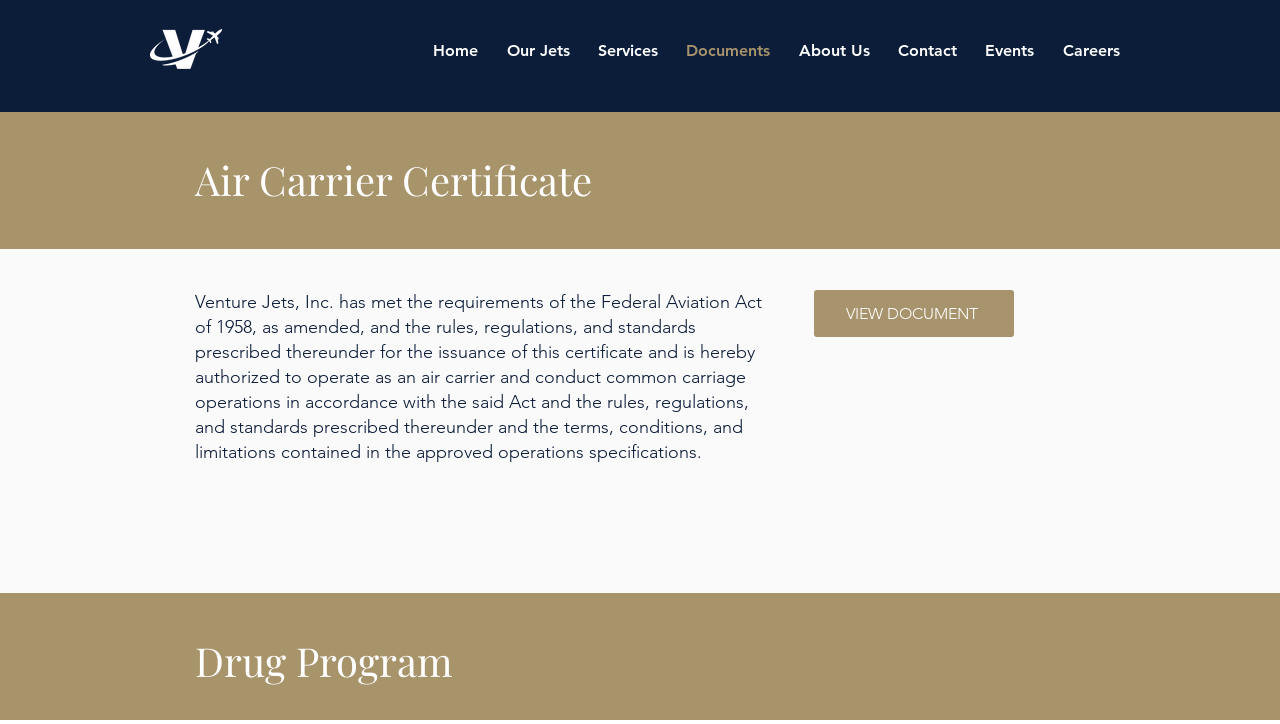

--- FILE ---
content_type: application/javascript
request_url: https://prism.app-us1.com/?a=69612012&u=https%3A%2F%2Fwww.venturejets.com%2Fdocuments%2F
body_size: 124
content:
window.visitorGlobalObject=window.visitorGlobalObject||window.prismGlobalObject;window.visitorGlobalObject.setVisitorId('d721543b-312a-4053-aca4-97f83e98509c', '69612012');window.visitorGlobalObject.setWhitelistedServices('tracking', '69612012');